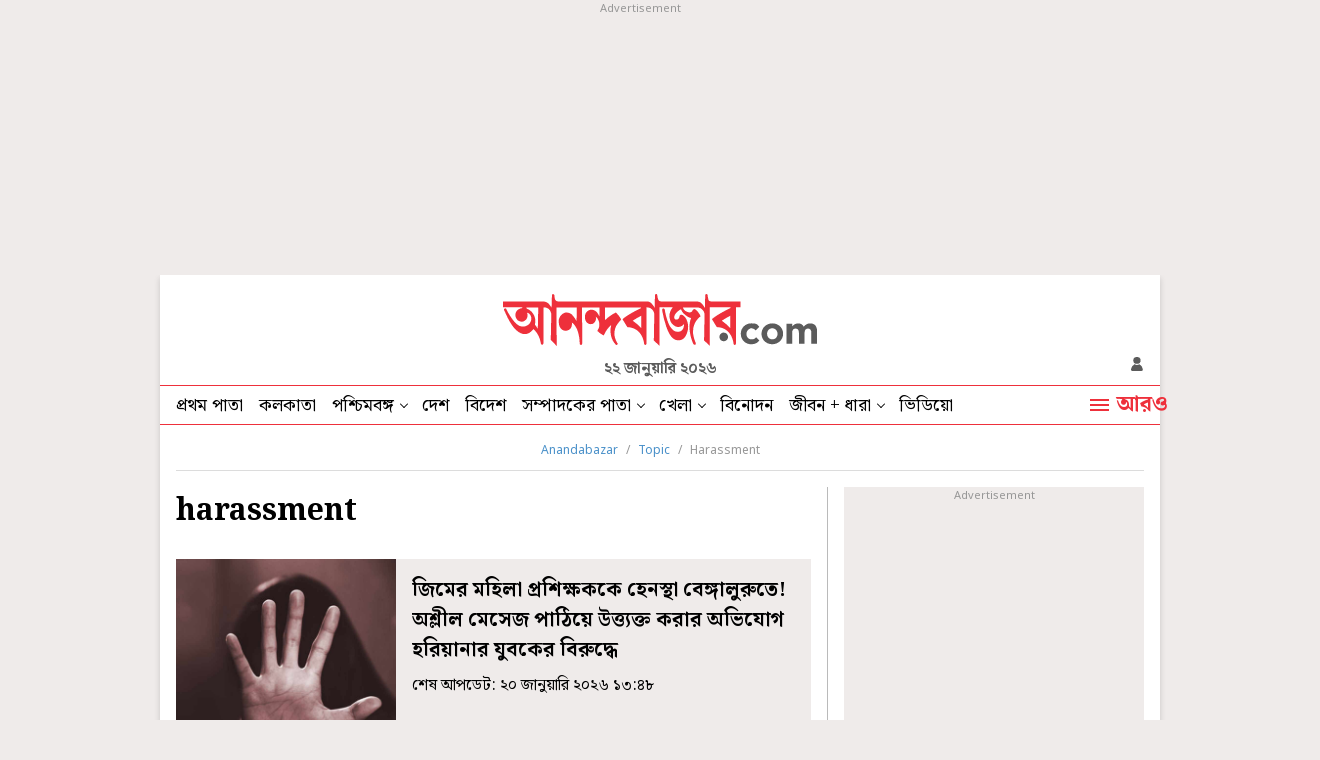

--- FILE ---
content_type: application/javascript; charset=utf-8
request_url: https://fundingchoicesmessages.google.com/f/AGSKWxV840YxTu_9VQsXYmMtgYDDd28tX5jceU3CaNIpFj640QdEWoRYHKUydqteL02qUWbGdQZVa7rX8C5Pc9_qD0YsgtEj2iJO1qx5TRvDfWl6kP88m4OixXIIhSogpPfUeMemERU8zDTvpxXGKHDaEyZ5a_sRXXBgsNZEZE70IfEk-kPOtNeozgxXy91O/_/realmedia_banner_50%;)/innerads./adback?/tribalad.
body_size: -1289
content:
window['e5948ba9-601e-4935-b568-57f8e85fb2f7'] = true;